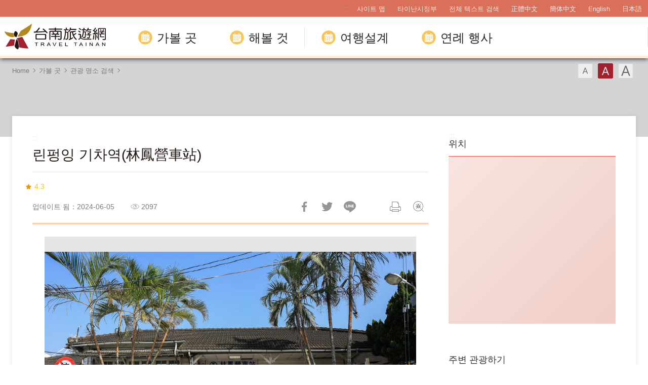

--- FILE ---
content_type: text/html; charset=utf-8
request_url: https://twtainan.net/ko/attractions/detail/5455
body_size: 8850
content:
<!DOCTYPE html><html lang=ko class=no-js><head><script>document.getElementsByTagName("html")[0].setAttribute('class','');</script><meta charset=utf-8><meta name=viewport content="width=device-width, initial-scale=1.0, user-scalable=0"><meta name=format-detection content="telephone=no"><title>린펑잉 기차역(林鳳營車站) | 타이난 여행 사이트</title><link href=/Content/css/all.css rel=stylesheet><link href=/Content/css/sweetalert.css rel=stylesheet><link rel="shortcut icon" href=/Content/favicon.ico><link rel=stylesheet href=/content/css/flickity.css><meta name=keyword content="타이난, 타이난 관광, 타이난 여행, 타이난 여행기, 타이난 맛집, 타이난 안핑, 타이난 여행 코스, 타이난 공항, 타이난 음식, 타이난 당일 여행, 타이난 호텔, 타이난 호텔 추천, 필견의 타이난, 츠칸러우, 문묘, 치메이박물관"><meta name=subject content="린펑잉 기차역(林鳳營車站)"><meta name=language content=ko><meta name=owner content=타이난시정부><meta name=coverage content=Worldwide><meta name=description content="기차를 타고 타이난 시골 기차역을 하나 하나 돌아다니는 것도 타이난을 여행하는 한 방법입니다. 짙푸른 논 가운데 보이는 흰색의 오래된 목조 기차역은 소박하고 유유자적한 느낌으로 기억에 남습니다. 린펑잉 기차역은 1933년 건립되었습니다. 기차역 나무 벤치에 앉아 추억을 불러일으키는 건물을 바라보며 기차가 역을 드나들 때의 종소리를 들으면 시간이 거꾸로 흐른..."><meta name=distribution content=Global><meta name=rating content=General><meta property=og:title content="린펑잉 기차역(林鳳營車站)"><meta property=og:type content=place><meta property=og:site_name content="타이난 여행 사이트"><meta property=og:description content="기차를 타고 타이난 시골 기차역을 하나 하나 돌아다니는 것도 타이난을 여행하는 한 방법입니다. 짙푸른 논 가운데 보이는 흰색의 오래된 목조 기차역은 소박하고 유유자적한 느낌으로 기억에 남습니다. 린펑잉 기차역은 1933년 건립되었습니다. 기차역 나무 벤치에 앉아 추억을 불러일으키는 건물을 바라보며 기차가 역을 드나들 때의 종소리를 들으면 시간이 거꾸로 흐른..."><meta property=og:url content=http://127.0.0.1:8888/ko/attractions/detail/5455><meta property=og:locale content=ko><meta property=og:image content=http://127.0.0.1:8888/content/images/attractions/72396/1024x768_attractions-image-ffzrr2gskeqbchwkqdko3w.jpg><meta property=og:image content=http://127.0.0.1:8888/content/images/attractions/12119/1024x768_96633233963677099948.jpg><meta property=og:image:width content=1024><meta property=og:image:height content=683><meta property=og:image:type content=image/jpeg><meta property=place:location:latitude content=23.24261><meta property=place:location:longitude content=120.32096><meta name=twitter:card content=http://127.0.0.1:8888/content/images/attractions/72396/1024x768_attractions-image-ffzrr2gskeqbchwkqdko3w.jpg><meta name=twitter:site content="타이난 여행 사이트"><meta name=twitter:creator content="타이난 여행 사이트"><meta name=twitter:title content="린펑잉 기차역(林鳳營車站)"><meta name=twitter:description content="기차를 타고 타이난 시골 기차역을 하나 하나 돌아다니는 것도 타이난을 여행하는 한 방법입니다. 짙푸른 논 가운데 보이는 흰색의 오래된 목조 기차역은 소박하고 유유자적한 느낌으로 기억에 남습니다. 린펑잉 기차역은 1933년 건립되었습니다. 기차역 나무 벤치에 앉아 추억을 불러일으키는 건물을 바라보며 기차가 역을 드나들 때의 종소리를 들으면 시간이 거꾸로 흐른..."><meta name=twitter:image:src content=http://127.0.0.1:8888/content/images/attractions/72396/480x360_attractions-image-ffzrr2gskeqbchwkqdko3w.jpg><script async src="https://www.googletagmanager.com/gtag/js?id=G-Y64RX4TGRD"></script><script>window.dataLayer=window.dataLayer||[];function gtag(){dataLayer.push(arguments);}
gtag('js',new Date());gtag('config','G-Y64RX4TGRD',{cookie_flags:'secure;samesite=lax'});</script><script>(function(c,l,a,r,i,t,y){c[a]=c[a]||function(){(c[a].q=c[a].q||[]).push(arguments)};t=l.createElement(r);t.async=1;t.src="https://www.clarity.ms/tag/"+i;y=l.getElementsByTagName(r)[0];y.parentNode.insertBefore(t,y);})(window,document,"clarity","script","3zje7o2oci");</script><body class="ko foreign foreign-2021 new-2022" data-lang=ko><a href=#main-content class="acc-show-at-focus js-scroll-anchor" title="주요 내용 섹션으로 이동" target=_self>주요 내용 섹션으로 이동</a> <a id=top class=anchor-fix title="앵커 포인트">앵커 포인트</a> <input class="hide-switch js-font-switch" type=radio id=font-switch-small name=font-switch data-size=small title="글꼴 (소)" tabindex=-1> <input class="hide-switch js-font-switch" type=radio id=font-switch-normal name=font-switch data-size=normal title="글꼴 (중간)" tabindex=-1 checked> <input class="hide-switch js-font-switch" type=radio id=font-switch-large name=font-switch data-size=large title="글꼴 (대용량)" tabindex=-1><div class=main-container><header class="header-wrapper bg-white-85" id=header-wrapper><div class=header><h1 class=main-logo><a href=/ko class=link title="타이난 여행 사이트" target=_self>타이난 여행 사이트</a></h1><div class=main-nav-desktop-wrapper id=main-nav-desktop-wrapper><div class=main-nav-wrapper id=main-nav-wrapper><button class=btn-open-menu id=btn-open-menu title=항해하다> <span class=line>항해하다</span> </button><div class=mobile-scroll-wrapper id=mobile-scroll-wrapper><nav class=main-nav id=main-nav><div class=site-func-blk id=site-func-blk><ul class=site-func-list><li class="item show-at-desktop"><a accesskey=U href=javascript:void(0) title="최고 앵커 포인트 (U)" class=brick id=brick-top>:::</a><li class="item show-at-desktop"><a href=/ko/sitemap class=link title="사이트 맵" target=_self>사이트 맵</a><li class="item show-at-desktop"><a href=https://www.tainan.gov.tw/en class=link title="타이난시정부(새 창 열기)" rel="noopener noreferrer" target=_blank>타이난시정부</a><li class=item><a href=/ko/search class="link search" title="전체 텍스트 검색" target=_self>전체 텍스트 검색</a><li class="item hide-at-desktop"><a href="http://smarturl.it/TravelTainanAPP?IQid=qr" class="link app" title="APP Download(새 창 열기)" rel="noopener noreferrer" target=_blank>APP Download</a><li class="item mobile-social-list-blk hide-at-desktop"><ul class=mobile-social-list><li class=social-item><a href=https://www.instagram.com/tainantravels class="social-link instagram" title="Instagram(새 창 열기)" rel="noopener noreferrer" target=_blank>Instagram</a><li class=social-item><a href=https://line.naver.jp/ti/p/@zqw3258y class="social-link line" title="LINE(새 창 열기)" rel="noopener noreferrer" target=_blank>LINE</a><li class=social-item><a href=https://www.youtube.com/user/itainan2020 class="social-link youtube" title="Youtube(새 창 열기)" rel="noopener noreferrer" target=_blank>Youtube</a></ul><li class="item lang-list-blk" id=lang-list-blk><ul class=lang-list><li class=lang-item><a href=/zh-tw class=lang-link title=正體中文 target=_self>正體中文</a><li class=lang-item><a href=/zh-cn class=lang-link title=簡体中文 target=_self>簡体中文</a><li class=lang-item><a href=/en class=lang-link title=English target=_self>English</a><li class=lang-item><a href=/ja class=lang-link title=日本語 target=_self>日本語</a></ul></ul></div><ul class="main-nav-title-list current-lv" id=main-nav-title-list><li class=item><a class="menu-title px-xl-4 fz-xl-24px has-more" href=javascript:void(0) title="가볼 곳"> 가볼 곳 </a><div class="nav-sub-list py-xl-6"><div class="item-group w-xl-400px flex-shrink-0 pt-xl-12px pb-xl-5 pl-xl-0 pr-xl-5 border-right-xl-2px"><div class=sub-item><div><div class="d-none d-xl-flex mb-2 font-weight-bold fz-24px"><div class="flex-shrink-0 w-6px h-3 mt-4px mr-12px bg-secondary"></div>알아 둬야 할 이야기</div><a class="foreign-img-link d-block position-relative text-decoration-none" href=/ko/statics/abouttainan title="타이난과 만나다"><div class="d-none d-xl-block vi-h thumb-frame w-360px h-225px"><div class=overflow-hidden><div><video class="position-absolute z-0 absolute-center" src=/Content/voice/menu-vi-01.mp4 data-src=/Content/voice/menu-vi-01.mp4 preload=auto loop muted playsinline autoplay title=video> </video></div></div></div><div class="d-none d-xl-block fill-parent bg-black-80-gradient-top"></div><div class="sub-menu-title p-xl-3 trs-all">타이난과 만나다</div></a></div></div></div><div class="item-group px-xl-2 py-xl-5"><div class="sub-item mb-xl-4 mb-0-last"><a class="sub-menu-title w-100 miw-0" href=/ko/statics/culture title=문화사적> 문화사적 </a></div><div class="sub-item mb-xl-4 mb-0-last"><a class="sub-menu-title w-100 miw-0" href=/ko/statics/natural title=자연생태> 자연생태 </a></div><div class="sub-item mb-xl-4 mb-0-last"><a class="sub-menu-title w-100 miw-0" href=/ko/statics/night title="야간 투어"> 야간 투어 </a></div><div class="sub-item mb-xl-4 mb-0-last"><a class="sub-menu-title w-100 miw-0" href=/ko/statics/religion title=종교행사> 종교행사 </a></div><div class="sub-item mb-xl-4 mb-0-last"><a class="sub-menu-title w-100 miw-0" href=/ko/statics/specialty title=휴식농장> 휴식농장 </a></div></div><div class="item-group px-xl-2 py-xl-5"><div class="sub-item mb-xl-4 mb-0-last"><a class="sub-menu-title w-100 miw-0" href=/ko/attractions/listbyclassification title=테마> 테마 </a></div><div class="sub-item mb-xl-4 mb-0-last"><a class="sub-menu-title w-100 miw-0" href=/ko/attractions title="관광 명소 검색"> 관광 명소 검색 </a></div></div><div class="item-group px-xl-2 py-xl-5"><div class="sub-item mb-xl-4 mb-0-last"><a class="sub-menu-title w-100 miw-0" href=/ko/attractions/map title=지도> 지도 </a></div><div class="sub-item mb-xl-4 mb-0-last"><a class="sub-menu-title w-100 miw-0" href=/ko/accommodation/camping-area title="캠핑 지역"> 캠핑 지역 </a></div></div></div><li class=item><a class="menu-title px-xl-4 fz-xl-24px has-more" href=javascript:void(0) title="해볼 것"> 해볼 것 </a><div class="nav-sub-list py-xl-6 ttd-Location"><div class="item-group w-xl-400px flex-shrink-0 pt-xl-12px pb-xl-5 pl-xl-0 pr-xl-5 border-right-xl-2px"><div class=sub-item><div><div class="d-none d-xl-flex mb-2 font-weight-bold fz-24px"><div class="flex-shrink-0 w-6px h-3 mt-4px mr-12px bg-secondary"></div>가장 좋은 여행 방법</div><a class="foreign-img-link d-block position-relative text-decoration-none" href=/en/statics/tainan-walking-tour title="Free Walking Tours(새 창 열기)" rel="&#34;noopener" noreferrer&quot; target="&#34;_blank&#34;"><div class="d-none d-xl-block vi-h thumb-frame w-360px h-225px"><div class=overflow-hidden><div><video class="position-absolute z-0 absolute-center" src=/Content/voice/menu-vi-02.mp4 data-src=/Content/voice/menu-vi-02.mp4 preload=auto loop muted playsinline autoplay title=video video> </video></div></div></div><div class="d-none d-xl-block fill-parent bg-black-80-gradient-top"></div><div class="sub-menu-title p-xl-3 trs-all">Free Walking Tours</div></a></div></div></div><div class="item-group px-xl-2 py-xl-5"><div class="sub-item mb-xl-4 mb-0-last"><a class="sub-menu-title w-100 miw-0" href=/ko/statics/bike title="자전거 여행"> 자전거 여행 </a></div><div class="sub-item mb-xl-4 mb-0-last"><a class="sub-menu-title w-100 miw-0" href=/ko/shop/cuisines title=필수먹거리> 필수먹거리 </a></div><div class="sub-item mb-xl-4 mb-0-last"><a class="sub-menu-title w-100 miw-0" href=/ko/shop/dessert title="타이난 신선 과일 디저트 특집"> 타이난 신선 과일 디저트 특집 </a></div><div class="sub-item mb-xl-4 mb-0-last"><a class="sub-menu-title w-100 miw-0" href=/ko/shop/souvenirs title="타이난 별미-지역 특산품 선물"> 타이난 별미-지역 특산품 선물 </a></div></div><div class="item-group px-xl-2 py-xl-5"><div class="sub-item mb-xl-4 mb-0-last"><a class="sub-menu-title w-100 miw-0" href=/ko/tours/tourslist title="여정 나눔"> 여정 나눔 </a></div><div class="sub-item mb-xl-4 mb-0-last"><a class="sub-menu-title w-100 miw-0" href=/ko/tours/columns title="여행달인의 추천"> 여행달인의 추천 </a></div><div class="sub-item mb-xl-4 mb-0-last"><a class="sub-menu-title w-100 miw-0" href=/ko/shop/consumelist title="쇼핑 검색"> 쇼핑 검색 </a></div><div class="sub-item mb-xl-4 mb-0-last"><a class="sub-menu-title d-xl-inline-block w-100 miw-0" href=https://taiwanstay.net.tw title="숙박 시설 검색(새 창 열기)" target=_blank rel="noopener noreferrer"> 숙박 시설 검색 <i class="icon icon-link-out d-xl-inline-block ml-4px fz-12px" aria-hidden=true></i> </a></div></div><div class="item-group px-xl-2 py-xl-5"><div class="sub-item mb-xl-4 mb-0-last"><a class="sub-menu-title d-xl-inline-block w-100 miw-0" href="https://tainan.funcard.com.tw/" title="Tainan Pass(새 창 열기)" target=_blank rel="noopener noreferrer"> Tainan Pass <i class="icon icon-link-out d-xl-inline-block ml-4px fz-12px" aria-hidden=true></i> </a></div><div class="sub-item mb-xl-4 mb-0-last"><a class="sub-menu-title d-xl-inline-block w-100 miw-0" href=/en/event/newsdetail/3286 title="English-Speaking Tour Guides(새 창 열기)" target=_blank rel="noopener noreferrer"> English-speaking tour guides <i class="icon icon-link-out d-xl-inline-block ml-4px fz-12px" aria-hidden=true></i> </a></div></div></div><li class=item><a class="menu-title px-xl-4 fz-xl-24px has-more" href=javascript:void(0) title=여행설계> 여행설계 </a><div class="nav-sub-list py-xl-6"><div class="item-group w-xl-400px flex-shrink-0 pt-xl-12px pb-xl-5 pl-xl-0 pr-xl-5 border-right-xl-2px"><div class=sub-item><div><div class="d-none d-xl-flex mb-2 font-weight-bold fz-24px"><div class="flex-shrink-0 w-6px h-3 mt-4px mr-12px bg-secondary"></div>첫 방문객에게 강력 추천</div><a class="foreign-img-link d-block position-relative text-decoration-none" href=/ko/statics/newcomer title="첫 방문자를 위한 타이난 여행 공략"><div class="thumb-frame embed-responsive pb-0 h-auto d-none d-xl-block w-360px h-225px"><picture> <img src=/content/images/global/blank.gif data-src=/Content/voice/final.png alt="" class="thumb embed-responsive-item lazy"> </picture><noscript><img src=/Content/voice/final.png alt="" class="thumb embed-responsive-item"></noscript></div><div class="d-none d-xl-block fill-parent bg-black-80-gradient-top"></div><div class="sub-menu-title p-xl-3 trs-all">첫 방문자를 위한 타이난 여행 공략</div></a></div></div></div><div class="item-group px-xl-2 py-xl-5"><div class="sub-item mb-xl-4 mb-0-last"><a class="sub-menu-title w-100 miw-0" href=/ko/statics/goto title="교통 정보"> 교통 정보 </a></div><div class="sub-item mb-xl-4 mb-0-last"><a class="sub-menu-title w-100 miw-0" href=/ko/media/publicationlist title=안내책자> 안내책자 </a></div><div class="sub-item mb-xl-4 mb-0-last"><a class="sub-menu-title w-100 miw-0" href=/ko/statics/visitor-information-center title="관광 서비스 센터"> 관광 서비스 센터 </a></div><div class="sub-item mb-xl-4 mb-0-last"><a class="sub-menu-title w-100 miw-0" href=/ko/statics/immigration title="여행자를위한 정보"> 여행자를위한 정보 </a></div><div class="sub-item mb-xl-4 mb-0-last"><a class="sub-menu-title w-100 miw-0" href=/ko/multimedia/links title="관련 링크"> 관련 링크 </a></div><div class="sub-item mb-xl-4 mb-0-last"><a class="sub-menu-title w-100 miw-0" href=/ko/statics/app title="Travel Tainan APP"> Travel Tainan APP </a></div></div></div><li class=item><a class="menu-title px-xl-4 fz-xl-24px has-more" href=javascript:void(0) title="연례 행사"> 연례 행사 </a><div class="nav-sub-list justify-content-xl-end py-xl-6"><div class="item-group w-xl-400px flex-shrink-0 pt-xl-12px pb-xl-5 pl-xl-0 pr-xl-5 border-right-xl-2px"><div class=sub-item><div><div class="d-none d-xl-flex mb-2 font-weight-bold fz-24px"><div class="flex-shrink-0 w-6px h-3 mt-4px mr-12px bg-secondary"></div>꼭 구경해 봐야 할 행사</div><a class="foreign-img-link d-block position-relative text-decoration-none" href=/ko/statics/unmissable title="필견의 타이난"><div class="d-none d-xl-block vi-h thumb-frame w-360px h-225px"><div class=overflow-hidden><div><video class="position-absolute z-0 absolute-center" src=/Content/voice/menu-vi-03.mp4 data-src=/Content/voice/menu-vi-03.mp4 preload=auto loop muted playsinline autoplay title=video> </video></div></div></div><div class="d-none d-xl-block fill-parent bg-black-80-gradient-top"></div><div class="sub-menu-title p-xl-3 trs-all">필견의 타이난</div></a></div></div></div><div class="item-group px-xl-2 py-xl-5"><div class="sub-item mb-xl-4 mb-0-last"><a class="sub-menu-title w-100 miw-0" href=/ko/event/news title=뉴스> 뉴스 </a></div><div class="sub-item mb-xl-4 mb-0-last"><a class="sub-menu-title w-100 miw-0" href=/ko/event/touristcalendar title="행사 일정"> 행사 일정 </a></div><div class="sub-item mb-xl-4 mb-0-last"><a class="sub-menu-title w-100 miw-0" href=/ko/multimedia title=영상화면> 영상화면 </a></div></div></div></ul></nav></div><div id=mobile-sublist-wrapper><div class=menu-breadcrumb id=menu-breadcrumb><nav class=breadcrumb-nav aria-label=모든> <button class=btn-back-all id=btn-back-all title=모든>모든</button> <span class=current id=current-unit-name></span> </nav></div></div><div class=mobile-nav-close-mask id=mobile-nav-close-mask></div></div></div></div></header><noscript class=noscript-hint>브라우저에서 JavaScript가 비활성화되었습니다. 이 웹 사이트를 검색하려면 브라우저에서 JavaScript를 활성화하거나 JavaScript 가능 브라우저로 업그레이드하십시오.</noscript><main class="page-content-wrapper has-banner banner-gray"><div class=breadcrumb data-path="Home>가볼 곳>관광 명소 검색"><a href=/ko class=unit title=Home target=_self>Home</a> <span class=unit>가볼 곳</span> <a href=/ko/attractions class=unit title="관광 명소 검색" target=_self>관광 명소 검색</a><div class=font-switch-blk><label class="btn-font-switch small" for=font-switch-small title="글꼴 (소)" tabindex=0>글꼴 (소)</label> <label class="btn-font-switch normal" for=font-switch-normal title="글꼴 (중간)" tabindex=0>글꼴 (중간)</label> <label class="btn-font-switch large" for=font-switch-large title="글꼴 (대용량)" tabindex=0>글꼴 (대용량)</label></div></div><div class="page-content two-column"><section class=main-content-blk><a class=brick href=javascript:void(0) accesskey=C title="콘텐츠 앵커 포인트 (C)">:::</a> <a class=anchor-fix id=main-content tabindex=-1 title="앵커 포인트">앵커 포인트</a><section class="unit-title-blk bd"><h2 class=unit-title>린펑잉 기차역(林鳳營車站)</h2></section><section class="d-flex flex-wrap justify-content-between justify-content-sm-start align-items-center fz-14px"><a href="https://www.google.com/maps?cid=2947058520461950416" target=_blank rel="noopener noreferrer" title="Google평가(새 창 열기)" class="h-3 d-inline-flex align-items-center fz-14px text-warning text-decoration-none mb-1"> <i class="icon icon-star fz-16px mr-4px" aria-hidden=true></i> 4.3 </a></section><section class=page-info-blk><p class="info date">업데이트 됨：2024-06-05<p class="info icon-view" title=인기>2097<div class=social-share-blk><ul class=social-share-list id=social-share-list><li class=item><a href="https://www.facebook.com/sharer/sharer.php?u=http://127.0.0.1:8888/ko/attractions/detail/5455" class=btn-share-fb rel="noopener noreferrer" target=_blank title="Facebook에 공유(새 창 열기)">Facebook에 공유</a><li class=item><a href="https://twitter.com/home/?status=%eb%a6%b0%ed%8e%91%ec%9e%89+%ea%b8%b0%ec%b0%a8%ec%97%ad(%e6%9e%97%e9%b3%b3%e7%87%9f%e8%bb%8a%e7%ab%99)%20http://127.0.0.1:8888/ko/attractions/detail/5455" class=btn-share-twitter rel="noopener noreferrer" target=_blank title="리트윗(새 창 열기)">리트윗</a><li class=item><a href="https://line.naver.jp/R/msg/text/?%eb%a6%b0%ed%8e%91%ec%9e%89+%ea%b8%b0%ec%b0%a8%ec%97%ad(%e6%9e%97%e9%b3%b3%e7%87%9f%e8%bb%8a%e7%ab%99)%20http://127.0.0.1:8888/ko/attractions/detail/5455?openExternalBrowser=1" class=btn-share-line rel="noopener noreferrer" target=_blank id=btn-share-line title="친구에게 LINE으로 전달(새 창 열기)">친구에게 LINE으로 전달</a><li class="item print"><a href=javascript:void(0) class=btn-print id=btn-print title=인쇄>인쇄</a><li class="item bug"><form method=post action=/ko/feedback class="report-form js-report-form" target=_blank><input name=__RequestVerificationToken type=hidden value=DM9CsvdOzh5Yd8ll05h8RBjUPx6_1Bqo2-F5L0g8Lpm_u_ouJ7euTdDxCGEeSe7_TsL3dj0fpasandmPwsJmUiXKMHoWSZ09Vwj_LJ72VQM1> <input name=title value="린펑잉 기차역(林鳳營車站)－타이난 여행 사이트" type=hidden> <button class="btn-report only-icon" title="문제회보(새 창 열기)">문제회보</button></form></ul></div></section><article class=article-content-blk><section class=page-content-section><noscript class=noscript-hint>브라우저에서 JavaScript가 비활성화되었습니다. 이 웹 사이트를 검색하려면 브라우저에서 JavaScript를 활성화하거나 JavaScript 가능 브라우저로 업그레이드하십시오.</noscript><div class=media-switch-blk id=media-switch-blk><div class="media-item photo act"><div class=spot-photo-slider id=spot-photo-slider data-resx-prev="이전 페이지" data-resx-next="다음 페이지"><div class=item><a href=/content/images/attractions/72396/1024x768_attractions-image-ffzrr2gskeqbchwkqdko3w.jpg class="js-photoswipe-item link" data-size=5668x3779 target=_blank data-rel=photoswipe[slider] title="林鳳營車站外觀(새 창 열기)"> <img src=/content/images/global/blank.gif data-flickity-lazyload=/content/images/attractions/72396/1024x768_attractions-image-ffzrr2gskeqbchwkqdko3w.jpg alt=사진-林鳳營車站外觀 class=thumb><noscript><img src=/content/images/attractions/72396/640x480_attractions-image-ffzrr2gskeqbchwkqdko3w.jpg alt=사진-林鳳營車站外觀 class=thumb></noscript></a></div><div class=item><a href=/content/images/attractions/12119/1024x768_96633233963677099948.jpg class="js-photoswipe-item link" data-size=827x620 target=_blank data-rel=photoswipe[slider] title="린펑잉 기차역(林鳳營車站)(새 창 열기)"> <img src=/content/images/global/blank.gif data-flickity-lazyload=/content/images/attractions/12119/1024x768_96633233963677099948.jpg alt="사진-린펑잉 기차역(林鳳營車站)" class=thumb><noscript><img src=/content/images/attractions/12119/640x480_96633233963677099948.jpg alt="사진-린펑잉 기차역(林鳳營車站)" class=thumb></noscript></a></div></div></div></div><div class=media-switch-tab-blk id=media-switch-tab></div></section><section class=page-content-section><h3 class=page-content-title>소개</h3><div class=manual-script-blk>기차를 타고 타이난 시골 기차역을 하나 하나 돌아다니는 것도 타이난을 여행하는 한 방법입니다. 짙푸른 논 가운데 보이는 흰색의 오래된 목조 기차역은 소박하고 유유자적한 느낌으로 기억에 남습니다. 린펑잉 기차역은 1933년 건립되었습니다. 기차역 나무 벤치에 앉아 추억을 불러일으키는 건물을 바라보며 기차가 역을 드나들 때의 종소리를 들으면 시간이 거꾸로 흐른듯한 느낌이 듭니다. 기차역 밖으로 나오면 마치 시간이 흐르지 않았던 것처럼 용수나무는 여전히 도로 중앙에 우뚝 솟아있고, 역 옆의 오래된 붉은 벽돌집에는 다채로운 벽화가 그려져 있어 재미를 더해줍니다. 오래된 시골 기차역은 많은 나그네들의 향수이자 여행에서 지나쳐선 안될 추억의 장소입니다.</div></section><section class=page-content-section><h3 class=page-content-title>관광 명소 정보</h3><div class=event-info-list><p class=item><span class=info-label>전화</span> <span class=info>+886-6-6986086</span><p class=item><span class=info-label>주소</span> <span class=info> <a href=https://www.google.com.tw/maps/place/23.24261,120.32096 class=btn-location rel="noopener noreferrer" target=_blank title="대만타이난 시류자 구(새 창 열기)"> 대만타이난 시류자 구 </a> </span><p class=item><span class=info-label>카테고리</span> <span class=info>현지예술문화</span><p class=item><span class=info-label>정보</span> <span class=info>무료 입장, 연중 무휴</span></div></section><section class=page-content-section><h3 class=page-content-title>교통</h3><div><a class=btn-link-out href="https://maps.google.com/maps?daddr=23.24261,120.32096&amp;hl=ko" title="구글지도 링크(새 창 열기)" rel="noopener noreferrer" target=_blank>클릭 후 각 출발지에 따라 가장 적합한 교통노선을 계획하시기 바랍니다.</a></div></section><section class=button-report-blk><form method=post action=/ko/feedback class="report-form js-report-form" target=_blank><input name=__RequestVerificationToken type=hidden value=SFuETDvCNOaC5QxC5tYoZrP5tSLc4_bXde7-IM0cR4msmuJTuAK3vPzrsR_9fBfnaeneH3h5hXpwVyrLNMX-Nq7LHpZhw7F_5mkn9oYjgFE1> <input name=title value="린펑잉 기차역(林鳳營車站)－타이난 여행 사이트" type=hidden> <button class=btn-report title="문제회보(새 창 열기)">문제회보</button></form></section><div class=page-func-blk><a href=/ko/attractions/detail/5295 class=btn-page-direction title="이전 페이지">이전 페이지</a> <a href=/ko/attractions class=btn-page-direction target=_self title="리스트로 돌아가기">리스트로 돌아가기</a> <a href=/ko/attractions/detail/5150 class=btn-page-direction title="다음 페이지">다음 페이지</a></div></article></section><aside class=content-right-blk><a class=brick href=javascript:void(0) accesskey=R title="오른쪽 앵커 포인트 (R)">:::</a><section class=right-side-info-blk><h3 class=title>위치</h3><span class="thumb-frame square"> <iframe src="https://www.google.com/maps/embed/v1/place?key=AIzaSyB_LdS2KQRuFI0hbvvCXckkY5EsJsQD9Ko&amp;q=23.24261,120.32096&amp;zoom=15&amp;language=ko" title=지도 class=map allowfullscreen> </iframe> </span></section><section class=right-side-info-blk><h3 class=title>주변 관광하기</h3><ul class=right-nearby-list><li class=item><a href=/ko/attractions/nearby-attractions/5455 class="link nearby-01" title="관광 명소" target=_self> <span class=type>관광 명소</span> <span class=num>54</span> </a><li class=item><a href=/ko/attractions/nearby-shopping/5455 class="link nearby-02" title=쇼핑 target=_self> <span class=type>쇼핑</span> <span class=num>0</span> </a><li class=item><a href=/ko/attractions/nearby-accommodation/5455 class="link nearby-03" title=숙소 target=_self> <span class=type>숙소</span> <span class=num>0</span> </a></ul></section></aside><section class=near-spot-recommend-blk><h3 class=title>주변 관광지</h3><ul class=info-card-list><li class=item><div class=info-card-item><a href=/ko/attractions/detail/5456 class=link title="연화 세계(蓮花世界)" target=_self> <span class=thumb-frame> <img src=/content/images/global/blank.gif data-src=/content/images/attractions/12121/480x360_97633233964703206832.jpg class="thumb lazy" alt=""><noscript><img src=/content/images/attractions/12121/480x360_97633233964703206832.jpg class=thumb alt=""></noscript></span><div class=info-blk><h3 class=info-title>연화 세계(蓮花世界)</h3><span class=icon-distance title=거리>435 公尺</span></div></a></div><li class=item><div class=info-card-item><a href=/ko/attractions/detail/5457 class=link title="주핀 연꽃 생태 교육 단지(九品蓮花生態教育園區)" target=_self> <span class=thumb-frame> <img src=/content/images/global/blank.gif data-src=/content/images/attractions/12123/480x360_98633233965297589440.jpg class="thumb lazy" alt=""><noscript><img src=/content/images/attractions/12123/480x360_98633233965297589440.jpg class=thumb alt=""></noscript></span><div class=info-blk><h3 class=info-title>주핀 연꽃 생태 교육 단지(九品蓮花生態教育園區)</h3><span class=icon-distance title=거리>492 公尺</span></div></a></div><li class=item><div class=info-card-item><a href=/ko/attractions/detail/5700 class=link title="린펑잉 낙우송(林鳳營落羽松)" target=_self> <span class=thumb-frame> <img src=/content/images/global/blank.gif data-src=/content/images/attractions/73781/480x360_attractions-image-xixgrmvljeu9l5ypv5s_rq.jpg class="thumb lazy" alt=""><noscript><img src=/content/images/attractions/73781/480x360_attractions-image-xixgrmvljeu9l5ypv5s_rq.jpg class=thumb alt=""></noscript></span><div class=info-blk><h3 class=info-title>린펑잉 낙우송(林鳳營落羽松)</h3><span class=icon-distance title=거리>988 公尺</span></div></a></div><li class=item><div class=info-card-item><a href=/ko/attractions/detail/5462 class=link title="늙은 소의 집(老牛的家)" target=_self> <span class=thumb-frame> <img src=/content/images/global/blank.gif data-src=/content/images/attractions/33317/480x360_Filedata635658371022662960.jpg class="thumb lazy" alt=""><noscript><img src=/content/images/attractions/33317/480x360_Filedata635658371022662960.jpg class=thumb alt=""></noscript></span><div class=info-blk><h3 class=info-title>늙은 소의 집(老牛的家)</h3><span class=icon-distance title=거리>3.17 公里</span></div></a></div></ul><div class=h-center><a href=/ko/attractions class=btn-more title="더로드 주변 관광하기" target=_self>더로드</a></div></section></div></main><link rel=stylesheet href=/content/css/photoswipe.css><div class=pswp tabindex=-1 role=dialog aria-hidden=true><div class=pswp__bg></div><div class=pswp__scroll-wrap><div class=pswp__container><div class=pswp__item></div><div class=pswp__item></div><div class=pswp__item></div></div><div class="pswp__ui pswp__ui--hidden"><div class=pswp__top-bar><div class=pswp__counter></div><button class="pswp__button pswp__button--close" title="Close (Esc)"> <span class=text-hide>Close (Esc)</span> </button> <button class="pswp__button pswp__button--share" title=Share> <span class=text-hide>Share</span> </button> <button class="pswp__button pswp__button--fs" title="Toggle fullscreen"> <span class=text-hide>Toggle fullscreen</span> </button> <button class="pswp__button pswp__button--zoom" title="Zoom in/out"> <span class=text-hide>Zoom in/out</span> </button><div class=pswp__preloader><div class=pswp__preloader__icn><div class=pswp__preloader__cut><div class=pswp__preloader__donut></div></div></div></div></div><div class="pswp__share-modal pswp__share-modal--hidden pswp__single-tap"><div class=pswp__share-tooltip></div></div><button class="pswp__button pswp__button--arrow--left" title="Previous (arrow left)"> <span class=text-hide>Previous (arrow left)</span> </button> <button class="pswp__button pswp__button--arrow--right" title="Next (arrow right)"> <span class=text-hide>Next (arrow right)</span> </button><div class=pswp__caption><div class=pswp__caption__center></div></div></div></div></div><div class=footer-wrapper><div class="fat-footer-wrapper bg-partten show-at-desktop"><div class=fat-footer><div class=fat-footer-item><div class=title>가볼 곳</div><ul class=menu-list><li class=item><a href=/ko/statics/abouttainan class=link title="타이난과 만나다" target=_self>타이난과 만나다</a><li class=item><a class=link title=필수관광명소 target=_self>필수관광명소</a><li class=item><a href=/ko/accommodation/camping-area class=link title="캠핑 지역" target=_self>캠핑 지역</a><li class=item><a href=/ko/attractions class=link title="관광 명소 검색" target=_self>관광 명소 검색</a><li class=item><a href=/ko/attractions/listbyclassification class=link title=테마 target=_self>테마</a><li class=item><a href=/ko/attractions/map class=link title=지도 target=_self>지도</a></ul></div><div class=fat-footer-item><div class=title>해볼 것</div><ul class=menu-list><li class=item><a href=/en/statics/tainan-walking-tour class=link title="Free Walking Tours(새 창 열기)" rel="&#34;noopener" noreferrer&quot; target="&#34;_blank&#34;">Free Walking Tours</a><li class=item><a href=/ko/statics/bike class=link title="자전거 여행" target=_self>자전거 여행</a><li class=item><a href=/ko/shop/cuisines class=link title=필수먹거리 target=_self>필수먹거리</a><li class=item><a href=/ko/tours/columns class=link title="여행달인의 추천" target=_self>여행달인의 추천</a><li class=item><a href=/ko/shop/consumelist class=link title="쇼핑 검색" target=_self>쇼핑 검색</a><li class=item><a href=https://taiwanstay.net.tw class=link title="숙박 시설 검색(새 창 열기)" rel="noopener noreferrer" target=_blank>숙박 시설 검색</a><li class=item><a href=https://tainan.funcard.com.tw class="link out" title="Tainan Pass(새 창 열기)" rel="noopener noreferrer" target=_blank>Tainan Pass</a></ul></div><div class=fat-footer-item><div class=title>여행설계</div><ul class=menu-list><li class=item><a href=/ko/statics/newcomer class=link title="첫 방문자를 위한 타이난 여행 공략" target=_self>첫 방문자를 위한 타이난 여행 공략</a><li class=item><a href=/ko/statics/goto class=link title="교통 정보" target=_self>교통 정보</a><li class=item><a href=/ko/media/publicationlist class=link title=안내책자 target=_self>안내책자</a><li class=item><a href=/ko/statics/visitor-information-center class=link title="관광 서비스 센터" target=_self>관광 서비스 센터</a><li class=item><a href=/ko/statics/immigration class=link title="여행자를위한 정보" target=_self>여행자를위한 정보</a></ul></div><div class=fat-footer-item><div class=title>연례 행사</div><ul class=menu-list><li class=item><a href=/ko/statics/unmissable class=link title="필견의 타이난" target=_self>필견의 타이난</a><li class=item><a href=/ko/event/news class=link title=뉴스 target=_self>뉴스</a><li class=item><a href=/ko/event/touristcalendar class=link title="행사 일정" target=_self>행사 일정</a><li class=item><a href=/ko/multimedia class=link title=영상화면 target=_self>영상화면</a></ul></div><div class=fat-footer-item><ul class="menu-list social-media-list"><li class=item><a href="https://www.instagram.com/tainantravel__kr/" class="link instagram" title="Instagram(새 창 열기)" rel="noopener noreferrer" target=_blank>타이난으로 떠나자</a><li class=item><a href=https://line.naver.jp/ti/p/@zqw3258y class="link line" title="LINE(새 창 열기)" rel="noopener noreferrer" target=_blank>LINE</a><li class=item><a href=https://www.youtube.com/user/itainan2020 class="link youtube" title="Youtube(새 창 열기)" rel="noopener noreferrer" target=_blank>Youtube</a><li class=item><a href=https://gallery.twtainan.net class="link gallery" title="사진모음(새 창 열기)" rel="noopener noreferrer" target=_blank>사진모음</a></ul></div></div></div><div class=footer><div class=tablet-fix><div class="footer-info-blk contact-blk"><div class=gov-title>타이난시정부 관광여행국</div><p class=info>민즈시정중심： 730201 타이난시 신잉구 민즈로 36호 ｜+886-6-6353226、+886-6-6353079 ｜<p class=info>용화시정중심： 708201 타이난시안핑구용화로2단6호 ｜+886-6-3901175 ｜</div><div class=copyright-info-blk><p class=info>Copyright © 2018 타이난시정부 관광여행국</div></div><div class="footer-info-blk visitor-blk"><p class=info>점검일자 2026-01-22<div class=ndc-blk><a href="https://www.gov.tw/" class=btn-egov title="E Government(새 창 열기)" rel="noopener noreferrer" target=_blank>E Government</a> <a href="https://accessibility.moda.gov.tw/Applications/Detail?category=20240619160101" rel="noopener noreferrer" target=_blank class=btn-aplus title="의 접근성 AA(새 창 열기)">의 접근성 AA</a></div></div></div></div></div><a href=#top class="btn-back-to-top js-scroll-anchor" id=back-to-top title="페이지 처음으로">Top</a><div class="chat-box-wrapper w-100 h-100 fixed-top z-99999 translate-x-100 trs-all bg-white" id=chat-box-wrapper><button class="btn w-4 h-4 mt-20px mr-20px absolute-top-right z-2000 border-0 bg-none" id=btn-chat-close title=닫기> <i class="icon icon-close" aria-hidden=true></i> <span class=sr-only>닫기</span> </button><div class="chat-box fill-parent" id=chat-root></div></div><input name=__RequestVerificationToken type=hidden value=Pt3KNdVLRveHWcKw3JnyXIR1tcFwryQBt4uwYcz1r_wfGT8YoQqob6B3T1k5bY5xn1aBdcSiG6hULaHETNA5Mm7I7mLtc1MLj8g7ezhNCZA1><div id=app-root></div><script>var GOOGLE_MAP_KEY='AIzaSyB_LdS2KQRuFI0hbvvCXckkY5EsJsQD9Ko';</script><script src=/Scripts/_scripts.js></script><script src=/scripts/alone/flickity.pkgd.min.js></script><script src=/scripts/alone/photoswipe-ui-default.min.js></script><script src=/scripts/alone/photoswipe.min.js></script><script src=/scripts/alone/photoswipe-use.min.js></script><script src=/scripts/alone/instagram-slider.min.js></script><script src=/Scripts/alone/sweet-alert.min.js></script><div class=old-browser-hint><img class=hint src=/content/images/global/blank.gif alt="이 브라우저 버전은 지원되지 않습니다." usemap=#old-browser> <map name=old-browser><area shape=rect coords=650,332,761,482 href="https://www.mozilla.org/zh-TW/firefox/new/" target=_blank alt="Firefox(새 창 열기)"><area shape=rect coords=493,332,604,482 href=https://www.microsoft.com/zh-tw/download/internet-explorer-11-for-windows-7-details.aspx target=_blank alt="IE11(새 창 열기)"><area shape=rect coords=334,332,445,482 href="https://www.google.com/intl/zh-TW_ALL/chrome/" target=_blank alt="Chrome(새 창 열기)"><area shape=rect coords=178,333,289,483 href="https://www.apple.com/tw/safari/" target=_blank alt="Safari(새 창 열기)"></map></div><script src=/scripts/alone/react/app-17ddf85274949712f708.js></script>

--- FILE ---
content_type: image/svg+xml
request_url: https://twtainan.net/Content/images/content/nearby-02.svg
body_size: 377
content:
<?xml version="1.0" encoding="utf-8"?>
<!-- Generator: Adobe Illustrator 21.1.0, SVG Export Plug-In . SVG Version: 6.00 Build 0)  -->
<svg version="1.1" id="圖層_1" xmlns="http://www.w3.org/2000/svg" xmlns:xlink="http://www.w3.org/1999/xlink" x="0px" y="0px"
	 viewBox="0 0 40 40" style="enable-background:new 0 0 40 40;" xml:space="preserve">
<style type="text/css">
	.st0{fill:#EB6E79;}
	.st1{fill:#FFFFFF;}
</style>
<g>
	<circle class="st0" cx="20" cy="20" r="20"/>
	<g>
		<path class="st1" d="M18.7,14.7c0-2.6-2.1-7.1-4.7-7.1c-2.6,0-4.7,4.5-4.7,7.1c0,1.9,1.1,3.8,2.7,4.8v10.9c0,1.1,0.9,2,2,2
			s2-0.9,2-2V19.5C17.6,18.6,18.7,16.6,18.7,14.7z"/>
		<path class="st1" d="M30.7,17.5l0-8.6c0-0.4-0.4-0.8-0.8-0.8S29.1,8.6,29.1,9l0,8.6c0,0.2-0.1,0.2-0.3,0.2l-2.3,0l0-8.8
			c0-0.4-0.4-0.8-0.8-0.8C25.4,8.2,25,8.6,25,9l0,8.8l-2.4,0c0,0,0,0,0,0c-0.2,0-0.3,0-0.3-0.3V9c0-0.4-0.4-0.8-0.8-0.8
			S20.8,8.6,20.8,9l0,8.5c0,0.1,0,0.8,0.5,1.3c0.2,0.2,0.7,0.5,1.3,0.5c0,0,0,0,0,0l1.1,0v11c0,1.1,0.9,2,2,2s2-0.9,2-2v-11l1.1,0
			c0.7,0,1.1-0.3,1.3-0.5C30.7,18.3,30.7,17.6,30.7,17.5z"/>
	</g>
</g>
</svg>
